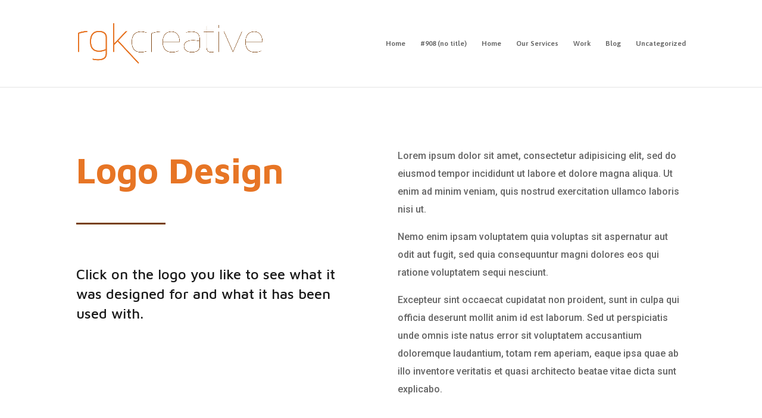

--- FILE ---
content_type: text/html; charset=UTF-8
request_url: http://rgkcreative.co.uk/908-2/
body_size: 8349
content:
<!DOCTYPE html>
<html lang="en-GB">
<head>
	<meta charset="UTF-8" />
<meta http-equiv="X-UA-Compatible" content="IE=edge">
	<link rel="pingback" href="http://rgkcreative.co.uk/xmlrpc.php" />

	<script type="text/javascript">
		document.documentElement.className = 'js';
	</script>

	<script>var et_site_url='http://rgkcreative.co.uk';var et_post_id='908';function et_core_page_resource_fallback(a,b){"undefined"===typeof b&&(b=a.sheet.cssRules&&0===a.sheet.cssRules.length);b&&(a.onerror=null,a.onload=null,a.href?a.href=et_site_url+"/?et_core_page_resource="+a.id+et_post_id:a.src&&(a.src=et_site_url+"/?et_core_page_resource="+a.id+et_post_id))}
</script><title>| RGK Creative</title>
<meta name='robots' content='max-image-preview:large' />
<link rel='dns-prefetch' href='//fonts.googleapis.com' />
<link rel='dns-prefetch' href='//s.w.org' />
<link rel="alternate" type="application/rss+xml" title="RGK Creative &raquo; Feed" href="http://rgkcreative.co.uk/feed/" />
<link rel="alternate" type="application/rss+xml" title="RGK Creative &raquo; Comments Feed" href="http://rgkcreative.co.uk/comments/feed/" />
		<script type="text/javascript">
			window._wpemojiSettings = {"baseUrl":"https:\/\/s.w.org\/images\/core\/emoji\/13.0.1\/72x72\/","ext":".png","svgUrl":"https:\/\/s.w.org\/images\/core\/emoji\/13.0.1\/svg\/","svgExt":".svg","source":{"concatemoji":"http:\/\/rgkcreative.co.uk\/wp-includes\/js\/wp-emoji-release.min.js?ver=5.7.14"}};
			!function(e,a,t){var n,r,o,i=a.createElement("canvas"),p=i.getContext&&i.getContext("2d");function s(e,t){var a=String.fromCharCode;p.clearRect(0,0,i.width,i.height),p.fillText(a.apply(this,e),0,0);e=i.toDataURL();return p.clearRect(0,0,i.width,i.height),p.fillText(a.apply(this,t),0,0),e===i.toDataURL()}function c(e){var t=a.createElement("script");t.src=e,t.defer=t.type="text/javascript",a.getElementsByTagName("head")[0].appendChild(t)}for(o=Array("flag","emoji"),t.supports={everything:!0,everythingExceptFlag:!0},r=0;r<o.length;r++)t.supports[o[r]]=function(e){if(!p||!p.fillText)return!1;switch(p.textBaseline="top",p.font="600 32px Arial",e){case"flag":return s([127987,65039,8205,9895,65039],[127987,65039,8203,9895,65039])?!1:!s([55356,56826,55356,56819],[55356,56826,8203,55356,56819])&&!s([55356,57332,56128,56423,56128,56418,56128,56421,56128,56430,56128,56423,56128,56447],[55356,57332,8203,56128,56423,8203,56128,56418,8203,56128,56421,8203,56128,56430,8203,56128,56423,8203,56128,56447]);case"emoji":return!s([55357,56424,8205,55356,57212],[55357,56424,8203,55356,57212])}return!1}(o[r]),t.supports.everything=t.supports.everything&&t.supports[o[r]],"flag"!==o[r]&&(t.supports.everythingExceptFlag=t.supports.everythingExceptFlag&&t.supports[o[r]]);t.supports.everythingExceptFlag=t.supports.everythingExceptFlag&&!t.supports.flag,t.DOMReady=!1,t.readyCallback=function(){t.DOMReady=!0},t.supports.everything||(n=function(){t.readyCallback()},a.addEventListener?(a.addEventListener("DOMContentLoaded",n,!1),e.addEventListener("load",n,!1)):(e.attachEvent("onload",n),a.attachEvent("onreadystatechange",function(){"complete"===a.readyState&&t.readyCallback()})),(n=t.source||{}).concatemoji?c(n.concatemoji):n.wpemoji&&n.twemoji&&(c(n.twemoji),c(n.wpemoji)))}(window,document,window._wpemojiSettings);
		</script>
		<meta content="Divi v.4.9.1" name="generator"/><style type="text/css">
img.wp-smiley,
img.emoji {
	display: inline !important;
	border: none !important;
	box-shadow: none !important;
	height: 1em !important;
	width: 1em !important;
	margin: 0 .07em !important;
	vertical-align: -0.1em !important;
	background: none !important;
	padding: 0 !important;
}
</style>
	<link rel='stylesheet' id='wp-block-library-css'  href='http://rgkcreative.co.uk/wp-includes/css/dist/block-library/style.min.css?ver=5.7.14' type='text/css' media='all' />
<link rel='stylesheet' id='contact-form-7-css'  href='http://rgkcreative.co.uk/wp-content/plugins/contact-form-7/includes/css/styles.css?ver=5.4' type='text/css' media='all' />
<link rel='stylesheet' id='rs-plugin-settings-css'  href='http://rgkcreative.co.uk/wp-content/plugins/revslider/public/assets/css/settings.css?ver=5.4.8.2' type='text/css' media='all' />
<style id='rs-plugin-settings-inline-css' type='text/css'>
#rs-demo-id {}
</style>
<link rel='stylesheet' id='divi-style-css'  href='http://rgkcreative.co.uk/wp-content/themes/Divi/style.css?ver=4.9.1' type='text/css' media='all' />
<link rel='stylesheet' id='et-builder-googlefonts-cached-css'  href='http://fonts.googleapis.com/css?family=Asap:regular,italic,500,500italic,600,600italic,700,700italic|Maven+Pro:regular,500,600,700,800,900|Roboto:100,100italic,300,300italic,regular,italic,500,500italic,700,700italic,900,900italic|Oswald:200,300,regular,500,600,700&#038;subset=latin,latin-ext&#038;display=swap' type='text/css' media='all' />
<link rel='stylesheet' id='dashicons-css'  href='http://rgkcreative.co.uk/wp-includes/css/dashicons.min.css?ver=5.7.14' type='text/css' media='all' />
<script type='text/javascript' src='http://rgkcreative.co.uk/wp-includes/js/jquery/jquery.min.js?ver=3.5.1' id='jquery-core-js'></script>
<script type='text/javascript' src='http://rgkcreative.co.uk/wp-includes/js/jquery/jquery-migrate.min.js?ver=3.3.2' id='jquery-migrate-js'></script>
<script type='text/javascript' src='http://rgkcreative.co.uk/wp-content/plugins/revslider/public/assets/js/jquery.themepunch.tools.min.js?ver=5.4.8.2' id='tp-tools-js'></script>
<script type='text/javascript' src='http://rgkcreative.co.uk/wp-content/plugins/revslider/public/assets/js/jquery.themepunch.revolution.min.js?ver=5.4.8.2' id='revmin-js'></script>
<link rel="https://api.w.org/" href="http://rgkcreative.co.uk/wp-json/" /><link rel="alternate" type="application/json" href="http://rgkcreative.co.uk/wp-json/wp/v2/pages/908" /><link rel="EditURI" type="application/rsd+xml" title="RSD" href="http://rgkcreative.co.uk/xmlrpc.php?rsd" />
<link rel="wlwmanifest" type="application/wlwmanifest+xml" href="http://rgkcreative.co.uk/wp-includes/wlwmanifest.xml" /> 
<meta name="generator" content="WordPress 5.7.14" />
<link rel="canonical" href="http://rgkcreative.co.uk/908-2/" />
<link rel='shortlink' href='http://rgkcreative.co.uk/?p=908' />
<link rel="alternate" type="application/json+oembed" href="http://rgkcreative.co.uk/wp-json/oembed/1.0/embed?url=http%3A%2F%2Frgkcreative.co.uk%2F908-2%2F" />
<link rel="alternate" type="text/xml+oembed" href="http://rgkcreative.co.uk/wp-json/oembed/1.0/embed?url=http%3A%2F%2Frgkcreative.co.uk%2F908-2%2F&#038;format=xml" />
<meta name="viewport" content="width=device-width, initial-scale=1.0, maximum-scale=1.0, user-scalable=0" /><link rel="preload" href="http://rgkcreative.co.uk/wp-content/themes/Divi/core/admin/fonts/modules.ttf" as="font" crossorigin="anonymous"><meta name="generator" content="Powered by Slider Revolution 5.4.8.2 - responsive, Mobile-Friendly Slider Plugin for WordPress with comfortable drag and drop interface." />
<link rel="icon" href="http://rgkcreative.co.uk/wp-content/uploads/2013/06/imac_play3.png" sizes="32x32" />
<link rel="icon" href="http://rgkcreative.co.uk/wp-content/uploads/2013/06/imac_play3.png" sizes="192x192" />
<link rel="apple-touch-icon" href="http://rgkcreative.co.uk/wp-content/uploads/2013/06/imac_play3.png" />
<meta name="msapplication-TileImage" content="http://rgkcreative.co.uk/wp-content/uploads/2013/06/imac_play3.png" />
<script type="text/javascript">function setREVStartSize(e){									
						try{ e.c=jQuery(e.c);var i=jQuery(window).width(),t=9999,r=0,n=0,l=0,f=0,s=0,h=0;
							if(e.responsiveLevels&&(jQuery.each(e.responsiveLevels,function(e,f){f>i&&(t=r=f,l=e),i>f&&f>r&&(r=f,n=e)}),t>r&&(l=n)),f=e.gridheight[l]||e.gridheight[0]||e.gridheight,s=e.gridwidth[l]||e.gridwidth[0]||e.gridwidth,h=i/s,h=h>1?1:h,f=Math.round(h*f),"fullscreen"==e.sliderLayout){var u=(e.c.width(),jQuery(window).height());if(void 0!=e.fullScreenOffsetContainer){var c=e.fullScreenOffsetContainer.split(",");if (c) jQuery.each(c,function(e,i){u=jQuery(i).length>0?u-jQuery(i).outerHeight(!0):u}),e.fullScreenOffset.split("%").length>1&&void 0!=e.fullScreenOffset&&e.fullScreenOffset.length>0?u-=jQuery(window).height()*parseInt(e.fullScreenOffset,0)/100:void 0!=e.fullScreenOffset&&e.fullScreenOffset.length>0&&(u-=parseInt(e.fullScreenOffset,0))}f=u}else void 0!=e.minHeight&&f<e.minHeight&&(f=e.minHeight);e.c.closest(".rev_slider_wrapper").css({height:f})					
						}catch(d){console.log("Failure at Presize of Slider:"+d)}						
					};</script>
<link rel="stylesheet" id="et-core-unified-908-cached-inline-styles" href="http://rgkcreative.co.uk/wp-content/et-cache/908/et-core-unified-908-17678990929687.min.css" onerror="et_core_page_resource_fallback(this, true)" onload="et_core_page_resource_fallback(this)" /><style id="kirki-inline-styles"></style></head>
<body class="page-template-default page page-id-908 et_pb_button_helper_class et_fixed_nav et_show_nav et_primary_nav_dropdown_animation_fade et_secondary_nav_dropdown_animation_fade et_header_style_left et_pb_footer_columns2 et_cover_background et_pb_gutter osx et_pb_gutters3 et_pb_pagebuilder_layout et_no_sidebar et_divi_theme et-db et_minified_js et_minified_css">
	<div id="page-container">

	
	
			<header id="main-header" data-height-onload="131">
			<div class="container clearfix et_menu_container">
							<div class="logo_container">
					<span class="logo_helper"></span>
					<a href="http://rgkcreative.co.uk/">
						<img src="http://rgkcreative.co.uk/wp-content/uploads/2013/06/BClogo.png" alt="RGK Creative" id="logo" data-height-percentage="46" />
					</a>
				</div>
							<div id="et-top-navigation" data-height="131" data-fixed-height="131">
											<nav id="top-menu-nav">
													<ul id="top-menu" class="nav">
																	<li ><a href="http://rgkcreative.co.uk/">Home</a></li>
								
								<li class="page_item page-item-908 current_page_item"><a href="http://rgkcreative.co.uk/908-2/" aria-current="page">#908 (no title)</a></li>
<li class="page_item page-item-812"><a href="http://rgkcreative.co.uk/home/">Home</a></li>
<li class="page_item page-item-940"><a href="http://rgkcreative.co.uk/our-services/">Our Services</a></li>
<li class="page_item page-item-894"><a href="http://rgkcreative.co.uk/work/">Work</a></li>
									<li class="cat-item cat-item-17"><a href="http://rgkcreative.co.uk/category/blog/">Blog</a>
</li>
	<li class="cat-item cat-item-1"><a href="http://rgkcreative.co.uk/category/uncategorized/">Uncategorized</a>
</li>
							</ul>
												</nav>
					
					
					
					
					<div id="et_mobile_nav_menu">
				<div class="mobile_nav closed">
					<span class="select_page">Select Page</span>
					<span class="mobile_menu_bar mobile_menu_bar_toggle"></span>
				</div>
			</div>				</div> <!-- #et-top-navigation -->
			</div> <!-- .container -->
			<div class="et_search_outer">
				<div class="container et_search_form_container">
					<form role="search" method="get" class="et-search-form" action="http://rgkcreative.co.uk/">
					<input type="search" class="et-search-field" placeholder="Search &hellip;" value="" name="s" title="Search for:" />					</form>
					<span class="et_close_search_field"></span>
				</div>
			</div>
		</header> <!-- #main-header -->
			<div id="et-main-area">
	
<div id="main-content">


			
				<article id="post-908" class="post-908 page type-page status-publish hentry">

				
					<div class="entry-content">
					<div id="et-boc" class="et-boc">
			
		<div class="et-l et-l--post">
			<div class="et_builder_inner_content et_pb_gutters3">
		<div class="et_pb_section et_pb_section_0 et_pb_with_background et_section_regular" >
				
				
				
				
					<div class="et_pb_row et_pb_row_0">
				<div class="et_pb_column et_pb_column_1_2 et_pb_column_0  et_pb_css_mix_blend_mode_passthrough">
				
				
				<div class="et_pb_module et_pb_text et_pb_text_0 et_animated  et_pb_text_align_left et_pb_bg_layout_light">
				
				
				<div class="et_pb_text_inner"><h1>Logo Design</h1></div>
			</div> <!-- .et_pb_text --><div class="et_pb_module et_pb_divider et_pb_divider_0 et_animated et_pb_divider_position_center et_pb_space"><div class="et_pb_divider_internal"></div></div><div class="et_pb_module et_pb_text et_pb_text_1 et_animated  et_pb_text_align_left et_pb_bg_layout_light">
				
				
				<div class="et_pb_text_inner"><p>Click on the logo you like to see what it was designed for and what it has been used with.</p></div>
			</div> <!-- .et_pb_text -->
			</div> <!-- .et_pb_column --><div class="et_pb_column et_pb_column_1_2 et_pb_column_1  et_pb_css_mix_blend_mode_passthrough et-last-child">
				
				
				<div class="et_pb_module et_pb_text et_pb_text_2 et_animated  et_pb_text_align_left et_pb_bg_layout_light">
				
				
				<div class="et_pb_text_inner"><p>Lorem ipsum dolor sit amet, consectetur adipisicing elit, sed do eiusmod tempor incididunt ut labore et dolore magna aliqua. Ut enim ad minim veniam, quis nostrud exercitation ullamco laboris nisi ut.</p>
<p>Nemo enim ipsam voluptatem quia voluptas sit aspernatur aut odit aut fugit, sed quia consequuntur magni dolores eos qui ratione voluptatem sequi nesciunt.</p>
<p>Excepteur sint occaecat cupidatat non proident, sunt in culpa qui officia deserunt mollit anim id est laborum. Sed ut perspiciatis unde omnis iste natus error sit voluptatem accusantium doloremque laudantium, totam rem aperiam, eaque ipsa quae ab illo inventore veritatis et quasi architecto beatae vitae dicta sunt explicabo.</p></div>
			</div> <!-- .et_pb_text -->
			</div> <!-- .et_pb_column -->
				
				
			</div> <!-- .et_pb_row --><div class="et_pb_row et_pb_row_1 et_pb_row_fullwidth et_pb_equal_columns et_pb_gutters1">
				<div class="et_pb_column et_pb_column_1_2 et_pb_column_2  et_pb_css_mix_blend_mode_passthrough">
				
				
				<div class="et_pb_with_border et_pb_module et_pb_image et_pb_image_0 et_animated et-waypoint et_pb_has_overlay">
				
				
				<a href="http://rgkcreative.co.uk/wp-content/uploads/2021/03/murraymartin-1-scaled.jpg" class="et_pb_lightbox_image" title=""><span class="et_pb_image_wrap has-box-shadow-overlay"><div class="box-shadow-overlay"></div><img loading="lazy" src="http://rgkcreative.co.uk/wp-content/uploads/2021/03/murraymartin-1-scaled.jpg" alt="" title="murraymartin" height="auto" width="auto" srcset="http://rgkcreative.co.uk/wp-content/uploads/2021/03/murraymartin-1-scaled.jpg 2560w, http://rgkcreative.co.uk/wp-content/uploads/2021/03/murraymartin-1-1280x854.jpg 1280w, http://rgkcreative.co.uk/wp-content/uploads/2021/03/murraymartin-1-980x653.jpg 980w, http://rgkcreative.co.uk/wp-content/uploads/2021/03/murraymartin-1-480x320.jpg 480w" sizes="(min-width: 0px) and (max-width: 480px) 480px, (min-width: 481px) and (max-width: 980px) 980px, (min-width: 981px) and (max-width: 1280px) 1280px, (min-width: 1281px) 2560px, 100vw" class="wp-image-976" /><span class="et_overlay et_pb_inline_icon" data-icon="&#x24;"></span></span></a>
			</div><div class="et_pb_with_border et_pb_module et_pb_image et_pb_image_1 et_animated et-waypoint et_pb_has_overlay">
				
				
				<a href="http://rgkcreative.co.uk/wp-content/uploads/2021/03/lookingood-scaled.jpg" class="et_pb_lightbox_image" title=""><span class="et_pb_image_wrap has-box-shadow-overlay"><div class="box-shadow-overlay"></div><img loading="lazy" src="http://rgkcreative.co.uk/wp-content/uploads/2021/03/lookingood-scaled.jpg" alt="" title="lookingood" height="auto" width="auto" srcset="http://rgkcreative.co.uk/wp-content/uploads/2021/03/lookingood-scaled.jpg 2560w, http://rgkcreative.co.uk/wp-content/uploads/2021/03/lookingood-1280x854.jpg 1280w, http://rgkcreative.co.uk/wp-content/uploads/2021/03/lookingood-980x653.jpg 980w, http://rgkcreative.co.uk/wp-content/uploads/2021/03/lookingood-480x320.jpg 480w" sizes="(min-width: 0px) and (max-width: 480px) 480px, (min-width: 481px) and (max-width: 980px) 980px, (min-width: 981px) and (max-width: 1280px) 1280px, (min-width: 1281px) 2560px, 100vw" class="wp-image-979" /><span class="et_overlay et_pb_inline_icon" data-icon="&#x24;"></span></span></a>
			</div>
			</div> <!-- .et_pb_column --><div class="et_pb_column et_pb_column_1_6 et_pb_column_3  et_pb_css_mix_blend_mode_passthrough">
				
				
				<div class="et_pb_with_border et_pb_module et_pb_image et_pb_image_2 et_animated et-waypoint et_pb_has_overlay">
				
				
				<a href="http://rgkcreative.co.uk/wp-content/uploads/2021/03/murraymartin.jpg" class="et_pb_lightbox_image" title=""><span class="et_pb_image_wrap has-box-shadow-overlay"><div class="box-shadow-overlay"></div><img loading="lazy" src="http://rgkcreative.co.uk/wp-content/uploads/2021/03/murraymartin.jpg" alt="" title="murraymartin" height="auto" width="auto" srcset="http://rgkcreative.co.uk/wp-content/uploads/2021/03/murraymartin.jpg 600w, http://rgkcreative.co.uk/wp-content/uploads/2021/03/murraymartin-480x640.jpg 480w" sizes="(min-width: 0px) and (max-width: 480px) 480px, (min-width: 481px) 600px, 100vw" class="wp-image-966" /><span class="et_overlay et_pb_inline_icon" data-icon="&#x24;"></span></span></a>
			</div><div class="et_pb_with_border et_pb_module et_pb_image et_pb_image_3 et_animated et-waypoint et_pb_has_overlay">
				
				
				<a href="http://rgkcreative.co.uk/wp-content/uploads/2021/03/sorella.jpg" class="et_pb_lightbox_image" title=""><span class="et_pb_image_wrap has-box-shadow-overlay"><div class="box-shadow-overlay"></div><img loading="lazy" src="http://rgkcreative.co.uk/wp-content/uploads/2021/03/sorella.jpg" alt="" title="sorella" height="auto" width="auto" srcset="http://rgkcreative.co.uk/wp-content/uploads/2021/03/sorella.jpg 600w, http://rgkcreative.co.uk/wp-content/uploads/2021/03/sorella-480x640.jpg 480w" sizes="(min-width: 0px) and (max-width: 480px) 480px, (min-width: 481px) 600px, 100vw" class="wp-image-967" /><span class="et_overlay et_pb_inline_icon" data-icon="&#x24;"></span></span></a>
			</div><div class="et_pb_with_border et_pb_module et_pb_image et_pb_image_4 et_animated et-waypoint et_pb_has_overlay">
				
				
				<a href="http://rgkcreative.co.uk/wp-content/uploads/2021/03/vanessa.jpg" class="et_pb_lightbox_image" title=""><span class="et_pb_image_wrap has-box-shadow-overlay"><div class="box-shadow-overlay"></div><img loading="lazy" src="http://rgkcreative.co.uk/wp-content/uploads/2021/03/vanessa.jpg" alt="" title="vanessa" height="auto" width="auto" srcset="http://rgkcreative.co.uk/wp-content/uploads/2021/03/vanessa.jpg 600w, http://rgkcreative.co.uk/wp-content/uploads/2021/03/vanessa-480x640.jpg 480w" sizes="(min-width: 0px) and (max-width: 480px) 480px, (min-width: 481px) 600px, 100vw" class="wp-image-969" /><span class="et_overlay et_pb_inline_icon" data-icon="&#x24;"></span></span></a>
			</div>
			</div> <!-- .et_pb_column --><div class="et_pb_column et_pb_column_1_6 et_pb_column_4  et_pb_css_mix_blend_mode_passthrough">
				
				
				<div class="et_pb_with_border et_pb_module et_pb_image et_pb_image_5 et_animated et-waypoint et_pb_has_overlay">
				
				
				<a href="http://rgkcreative.co.uk/wp-content/uploads/2021/03/lookinggood.jpg" class="et_pb_lightbox_image" title=""><span class="et_pb_image_wrap has-box-shadow-overlay"><div class="box-shadow-overlay"></div><img loading="lazy" src="http://rgkcreative.co.uk/wp-content/uploads/2021/03/lookinggood.jpg" alt="" title="lookinggood" height="auto" width="auto" srcset="http://rgkcreative.co.uk/wp-content/uploads/2021/03/lookinggood.jpg 600w, http://rgkcreative.co.uk/wp-content/uploads/2021/03/lookinggood-480x640.jpg 480w" sizes="(min-width: 0px) and (max-width: 480px) 480px, (min-width: 481px) 600px, 100vw" class="wp-image-964" /><span class="et_overlay et_pb_inline_icon" data-icon="&#x24;"></span></span></a>
			</div><div class="et_pb_with_border et_pb_module et_pb_image et_pb_image_6 et_animated et-waypoint et_pb_has_overlay">
				
				
				<a href="http://rgkcreative.co.uk/wp-content/uploads/2021/03/nailed-it.jpg" class="et_pb_lightbox_image" title=""><span class="et_pb_image_wrap has-box-shadow-overlay"><div class="box-shadow-overlay"></div><img loading="lazy" src="http://rgkcreative.co.uk/wp-content/uploads/2021/03/nailed-it.jpg" alt="" title="nailed it" height="auto" width="auto" srcset="http://rgkcreative.co.uk/wp-content/uploads/2021/03/nailed-it.jpg 600w, http://rgkcreative.co.uk/wp-content/uploads/2021/03/nailed-it-480x640.jpg 480w" sizes="(min-width: 0px) and (max-width: 480px) 480px, (min-width: 481px) 600px, 100vw" class="wp-image-971" /><span class="et_overlay et_pb_inline_icon" data-icon="&#x24;"></span></span></a>
			</div><div class="et_pb_with_border et_pb_module et_pb_image et_pb_image_7 et_animated et-waypoint et_pb_has_overlay">
				
				
				<a href="http://rgkcreative.co.uk/wp-content/uploads/2021/03/nailed-it.jpg" class="et_pb_lightbox_image" title=""><span class="et_pb_image_wrap has-box-shadow-overlay"><div class="box-shadow-overlay"></div><img loading="lazy" src="http://rgkcreative.co.uk/wp-content/uploads/2021/03/nailed-it.jpg" alt="" title="nailed it" height="auto" width="auto" srcset="http://rgkcreative.co.uk/wp-content/uploads/2021/03/nailed-it.jpg 600w, http://rgkcreative.co.uk/wp-content/uploads/2021/03/nailed-it-480x640.jpg 480w" sizes="(min-width: 0px) and (max-width: 480px) 480px, (min-width: 481px) 600px, 100vw" class="wp-image-971" /><span class="et_overlay et_pb_inline_icon" data-icon="&#x24;"></span></span></a>
			</div>
			</div> <!-- .et_pb_column --><div class="et_pb_column et_pb_column_1_6 et_pb_column_5  et_pb_css_mix_blend_mode_passthrough et-last-child">
				
				
				<div class="et_pb_with_border et_pb_module et_pb_image et_pb_image_8 et_animated et-waypoint et_pb_has_overlay">
				
				
				<a href="http://rgkcreative.co.uk/wp-content/uploads/2021/03/westcoast.jpg" class="et_pb_lightbox_image" title=""><span class="et_pb_image_wrap has-box-shadow-overlay"><div class="box-shadow-overlay"></div><img loading="lazy" src="http://rgkcreative.co.uk/wp-content/uploads/2021/03/westcoast.jpg" alt="" title="westcoast" height="auto" width="auto" srcset="http://rgkcreative.co.uk/wp-content/uploads/2021/03/westcoast.jpg 600w, http://rgkcreative.co.uk/wp-content/uploads/2021/03/westcoast-480x640.jpg 480w" sizes="(min-width: 0px) and (max-width: 480px) 480px, (min-width: 481px) 600px, 100vw" class="wp-image-968" /><span class="et_overlay et_pb_inline_icon" data-icon="&#x24;"></span></span></a>
			</div><div class="et_pb_with_border et_pb_module et_pb_image et_pb_image_9 et_animated et-waypoint et_pb_has_overlay">
				
				
				<a href="http://rgkcreative.co.uk/wp-content/uploads/2021/03/beccabakeslogo.jpg" class="et_pb_lightbox_image" title=""><span class="et_pb_image_wrap has-box-shadow-overlay"><div class="box-shadow-overlay"></div><img loading="lazy" src="http://rgkcreative.co.uk/wp-content/uploads/2021/03/beccabakeslogo.jpg" alt="" title="beccabakeslogo" height="auto" width="auto" srcset="http://rgkcreative.co.uk/wp-content/uploads/2021/03/beccabakeslogo.jpg 600w, http://rgkcreative.co.uk/wp-content/uploads/2021/03/beccabakeslogo-480x640.jpg 480w" sizes="(min-width: 0px) and (max-width: 480px) 480px, (min-width: 481px) 600px, 100vw" class="wp-image-965" /><span class="et_overlay et_pb_inline_icon" data-icon="&#x24;"></span></span></a>
			</div><div class="et_pb_with_border et_pb_module et_pb_image et_pb_image_10 et_animated et-waypoint et_pb_has_overlay">
				
				
				<a href="http://rgkcreative.co.uk/wp-content/uploads/2021/03/gymcentury.jpg" class="et_pb_lightbox_image" title=""><span class="et_pb_image_wrap has-box-shadow-overlay"><div class="box-shadow-overlay"></div><img loading="lazy" src="http://rgkcreative.co.uk/wp-content/uploads/2021/03/gymcentury.jpg" alt="" title="gymcentury" height="auto" width="auto" srcset="http://rgkcreative.co.uk/wp-content/uploads/2021/03/gymcentury.jpg 600w, http://rgkcreative.co.uk/wp-content/uploads/2021/03/gymcentury-480x640.jpg 480w" sizes="(min-width: 0px) and (max-width: 480px) 480px, (min-width: 481px) 600px, 100vw" class="wp-image-970" /><span class="et_overlay et_pb_inline_icon" data-icon="&#x24;"></span></span></a>
			</div>
			</div> <!-- .et_pb_column -->
				
				
			</div> <!-- .et_pb_row --><div class="et_pb_row et_pb_row_2 et_pb_row_fullwidth et_pb_equal_columns et_pb_gutters1">
				<div class="et_pb_column et_pb_column_1_4 et_pb_column_6  et_pb_css_mix_blend_mode_passthrough et_pb_column_empty">
				
				
				
			</div> <!-- .et_pb_column --><div class="et_pb_column et_pb_column_1_4 et_pb_column_7  et_pb_css_mix_blend_mode_passthrough et_pb_column_empty">
				
				
				
			</div> <!-- .et_pb_column --><div class="et_pb_column et_pb_column_1_4 et_pb_column_8  et_pb_css_mix_blend_mode_passthrough et_pb_column_empty">
				
				
				
			</div> <!-- .et_pb_column --><div class="et_pb_column et_pb_column_1_4 et_pb_column_9  et_pb_css_mix_blend_mode_passthrough et-last-child et_pb_column_empty">
				
				
				
			</div> <!-- .et_pb_column -->
				
				
			</div> <!-- .et_pb_row --><div class="et_pb_row et_pb_row_3">
				<div class="et_pb_column et_pb_column_4_4 et_pb_column_10  et_pb_css_mix_blend_mode_passthrough et-last-child">
				
				
				<div class="et_pb_button_module_wrapper et_pb_button_0_wrapper et_pb_button_alignment_center et_pb_module ">
				<a class="et_pb_button et_pb_custom_button_icon et_pb_button_0 et_hover_enabled et_pb_bg_layout_light" href="#" data-icon="&#x24;">View More</a>
			</div>
			</div> <!-- .et_pb_column -->
				
				
			</div> <!-- .et_pb_row -->
				
				
			</div> <!-- .et_pb_section --><div class="et_pb_section et_pb_section_1 et_section_regular" >
				
				
				
				
					<div class="et_pb_row et_pb_row_4">
				<div class="et_pb_column et_pb_column_4_4 et_pb_column_11  et_pb_css_mix_blend_mode_passthrough et-last-child">
				
				
				<div class="et_pb_module et_pb_text et_pb_text_3 et_animated  et_pb_text_align_left et_pb_bg_layout_light">
				
				
				<div class="et_pb_text_inner"><h1>Our Guides</h1></div>
			</div> <!-- .et_pb_text --><div class="et_pb_module et_pb_divider et_pb_divider_1 et_animated et_pb_divider_position_center et_pb_space"><div class="et_pb_divider_internal"></div></div><div class="et_pb_module et_pb_text et_pb_text_4 et_animated  et_pb_text_align_center et_pb_bg_layout_light">
				
				
				<div class="et_pb_text_inner">Excepteur sint occaecat cupidatat non proident, sunt in culpa qui officia deserunt mollit laborum.</div>
			</div> <!-- .et_pb_text -->
			</div> <!-- .et_pb_column -->
				
				
			</div> <!-- .et_pb_row --><div class="et_pb_row et_pb_row_5">
				<div class="et_pb_column et_pb_column_1_3 et_pb_column_12  et_pb_css_mix_blend_mode_passthrough">
				
				
				<div class="et_pb_module et_pb_blurb et_pb_blurb_0 et_animated  et_pb_text_align_center  et_pb_blurb_position_top et_pb_bg_layout_light">
				
				
				<div class="et_pb_blurb_content">
					<div class="et_pb_main_blurb_image"><span class="et_pb_image_wrap"><img loading="lazy" width="600" height="800" src="http://rgkcreative.co.uk/wp-content/uploads/2021/02/travel-portrait-03.jpg" alt="" srcset="http://rgkcreative.co.uk/wp-content/uploads/2021/02/travel-portrait-03.jpg 600w, http://rgkcreative.co.uk/wp-content/uploads/2021/02/travel-portrait-03-480x640.jpg 480w" sizes="(min-width: 0px) and (max-width: 480px) 480px, (min-width: 481px) 600px, 100vw" class="et-waypoint et_pb_animation_top wp-image-933" /></span></div>
					<div class="et_pb_blurb_container">
						<h4 class="et_pb_module_header"><span>Gabe Scott</span></h4>
						<div class="et_pb_blurb_description">Hiking Guide</div>
					</div>
				</div> <!-- .et_pb_blurb_content -->
			</div> <!-- .et_pb_blurb -->
			</div> <!-- .et_pb_column --><div class="et_pb_column et_pb_column_1_3 et_pb_column_13  et_pb_css_mix_blend_mode_passthrough">
				
				
				<div class="et_pb_module et_pb_blurb et_pb_blurb_1 et_animated  et_pb_text_align_center  et_pb_blurb_position_top et_pb_bg_layout_light">
				
				
				<div class="et_pb_blurb_content">
					<div class="et_pb_main_blurb_image"><span class="et_pb_image_wrap"><img loading="lazy" width="600" height="800" src="http://rgkcreative.co.uk/wp-content/uploads/2021/02/travel-portrait-04.jpg" alt="" srcset="http://rgkcreative.co.uk/wp-content/uploads/2021/02/travel-portrait-04.jpg 600w, http://rgkcreative.co.uk/wp-content/uploads/2021/02/travel-portrait-04-480x640.jpg 480w" sizes="(min-width: 0px) and (max-width: 480px) 480px, (min-width: 481px) 600px, 100vw" class="et-waypoint et_pb_animation_top wp-image-934" /></span></div>
					<div class="et_pb_blurb_container">
						<h4 class="et_pb_module_header"><span>Denis Nona</span></h4>
						<div class="et_pb_blurb_description">Outdoor Survival</div>
					</div>
				</div> <!-- .et_pb_blurb_content -->
			</div> <!-- .et_pb_blurb -->
			</div> <!-- .et_pb_column --><div class="et_pb_column et_pb_column_1_3 et_pb_column_14  et_pb_css_mix_blend_mode_passthrough et-last-child">
				
				
				<div class="et_pb_module et_pb_blurb et_pb_blurb_2 et_animated  et_pb_text_align_center  et_pb_blurb_position_top et_pb_bg_layout_light">
				
				
				<div class="et_pb_blurb_content">
					<div class="et_pb_main_blurb_image"><span class="et_pb_image_wrap"><img loading="lazy" width="600" height="800" src="http://rgkcreative.co.uk/wp-content/uploads/2021/02/travel-portrait-01.jpg" alt="" srcset="http://rgkcreative.co.uk/wp-content/uploads/2021/02/travel-portrait-01.jpg 600w, http://rgkcreative.co.uk/wp-content/uploads/2021/02/travel-portrait-01-480x640.jpg 480w" sizes="(min-width: 0px) and (max-width: 480px) 480px, (min-width: 481px) 600px, 100vw" class="et-waypoint et_pb_animation_top wp-image-935" /></span></div>
					<div class="et_pb_blurb_container">
						<h4 class="et_pb_module_header"><span>Brian Adon</span></h4>
						<div class="et_pb_blurb_description">Mountaineer</div>
					</div>
				</div> <!-- .et_pb_blurb_content -->
			</div> <!-- .et_pb_blurb -->
			</div> <!-- .et_pb_column -->
				
				
			</div> <!-- .et_pb_row -->
				
				
			</div> <!-- .et_pb_section -->		</div><!-- .et_builder_inner_content -->
	</div><!-- .et-l -->
	
			
		</div><!-- #et-boc -->
							</div> <!-- .entry-content -->

				
				</article> <!-- .et_pb_post -->

			

</div> <!-- #main-content -->


			<footer id="main-footer">
				
<div class="container">
    <div id="footer-widgets" class="clearfix">
		<div class="footer-widget"><div id="text-3" class="fwidget et_pb_widget widget_text">			<div class="textwidget"><img class="logo" alt="Logo" src="http://partner.mediumra.re/img/logo-small.png">
<div class="inline-block">
<span class="block">(03) 9823 5527</span>
<a href="#" class="link-underline">hello@partnerfinancial.net</a>
</div></div>
		</div> <!-- end .fwidget --></div> <!-- end .footer-widget --><div class="footer-widget"></div> <!-- end .footer-widget -->    </div> <!-- #footer-widgets -->
</div>    <!-- .container -->

		
				<div id="footer-bottom">
					<div class="container clearfix">
				<div id="footer-info">RGKCreative 2020</div>					</div>	<!-- .container -->
				</div>
			</footer> <!-- #main-footer -->
		</div> <!-- #et-main-area -->


	</div> <!-- #page-container -->

		<script type="text/javascript">
				var et_animation_data = [{"class":"et_pb_text_0","style":"slideTop","repeat":"once","duration":"1000ms","delay":"0ms","intensity":"10%","starting_opacity":"0%","speed_curve":"ease-in-out"},{"class":"et_pb_divider_0","style":"slideTop","repeat":"once","duration":"1000ms","delay":"100ms","intensity":"10%","starting_opacity":"0%","speed_curve":"ease-in-out"},{"class":"et_pb_text_1","style":"slideTop","repeat":"once","duration":"1000ms","delay":"200ms","intensity":"10%","starting_opacity":"0%","speed_curve":"ease-in-out"},{"class":"et_pb_text_2","style":"slideTop","repeat":"once","duration":"1000ms","delay":"0ms","intensity":"4%","starting_opacity":"0%","speed_curve":"ease-in-out"},{"class":"et_pb_image_0","style":"zoom","repeat":"once","duration":"1000ms","delay":"100ms","intensity":"10%","starting_opacity":"0%","speed_curve":"ease-in-out"},{"class":"et_pb_image_1","style":"zoom","repeat":"once","duration":"1000ms","delay":"100ms","intensity":"10%","starting_opacity":"0%","speed_curve":"ease-in-out"},{"class":"et_pb_image_2","style":"zoom","repeat":"once","duration":"1000ms","delay":"100ms","intensity":"10%","starting_opacity":"0%","speed_curve":"ease-in-out"},{"class":"et_pb_image_3","style":"zoom","repeat":"once","duration":"1000ms","delay":"100ms","intensity":"10%","starting_opacity":"0%","speed_curve":"ease-in-out"},{"class":"et_pb_image_4","style":"zoom","repeat":"once","duration":"1000ms","delay":"100ms","intensity":"10%","starting_opacity":"0%","speed_curve":"ease-in-out"},{"class":"et_pb_image_5","style":"zoom","repeat":"once","duration":"1000ms","delay":"100ms","intensity":"10%","starting_opacity":"0%","speed_curve":"ease-in-out"},{"class":"et_pb_image_6","style":"zoom","repeat":"once","duration":"1000ms","delay":"100ms","intensity":"10%","starting_opacity":"0%","speed_curve":"ease-in-out"},{"class":"et_pb_image_7","style":"zoom","repeat":"once","duration":"1000ms","delay":"100ms","intensity":"10%","starting_opacity":"0%","speed_curve":"ease-in-out"},{"class":"et_pb_image_8","style":"zoom","repeat":"once","duration":"1000ms","delay":"100ms","intensity":"10%","starting_opacity":"0%","speed_curve":"ease-in-out"},{"class":"et_pb_image_9","style":"zoom","repeat":"once","duration":"1000ms","delay":"100ms","intensity":"10%","starting_opacity":"0%","speed_curve":"ease-in-out"},{"class":"et_pb_image_10","style":"zoom","repeat":"once","duration":"1000ms","delay":"100ms","intensity":"10%","starting_opacity":"0%","speed_curve":"ease-in-out"},{"class":"et_pb_text_3","style":"slideTop","repeat":"once","duration":"1000ms","delay":"0ms","intensity":"10%","starting_opacity":"0%","speed_curve":"ease-in-out"},{"class":"et_pb_divider_1","style":"slideTop","repeat":"once","duration":"1000ms","delay":"100ms","intensity":"10%","starting_opacity":"0%","speed_curve":"ease-in-out"},{"class":"et_pb_text_4","style":"slideTop","repeat":"once","duration":"1000ms","delay":"200ms","intensity":"10%","starting_opacity":"0%","speed_curve":"ease-in-out"},{"class":"et_pb_blurb_0","style":"zoom","repeat":"once","duration":"1000ms","delay":"0ms","intensity":"10%","starting_opacity":"0%","speed_curve":"ease-in-out"},{"class":"et_pb_blurb_1","style":"zoom","repeat":"once","duration":"1000ms","delay":"100ms","intensity":"10%","starting_opacity":"0%","speed_curve":"ease-in-out"},{"class":"et_pb_blurb_2","style":"zoom","repeat":"once","duration":"1000ms","delay":"200ms","intensity":"10%","starting_opacity":"0%","speed_curve":"ease-in-out"}];
				</script>
	<script type='text/javascript' src='http://rgkcreative.co.uk/wp-includes/js/dist/vendor/wp-polyfill.min.js?ver=7.4.4' id='wp-polyfill-js'></script>
<script type='text/javascript' id='wp-polyfill-js-after'>
( 'fetch' in window ) || document.write( '<script src="http://rgkcreative.co.uk/wp-includes/js/dist/vendor/wp-polyfill-fetch.min.js?ver=3.0.0"></scr' + 'ipt>' );( document.contains ) || document.write( '<script src="http://rgkcreative.co.uk/wp-includes/js/dist/vendor/wp-polyfill-node-contains.min.js?ver=3.42.0"></scr' + 'ipt>' );( window.DOMRect ) || document.write( '<script src="http://rgkcreative.co.uk/wp-includes/js/dist/vendor/wp-polyfill-dom-rect.min.js?ver=3.42.0"></scr' + 'ipt>' );( window.URL && window.URL.prototype && window.URLSearchParams ) || document.write( '<script src="http://rgkcreative.co.uk/wp-includes/js/dist/vendor/wp-polyfill-url.min.js?ver=3.6.4"></scr' + 'ipt>' );( window.FormData && window.FormData.prototype.keys ) || document.write( '<script src="http://rgkcreative.co.uk/wp-includes/js/dist/vendor/wp-polyfill-formdata.min.js?ver=3.0.12"></scr' + 'ipt>' );( Element.prototype.matches && Element.prototype.closest ) || document.write( '<script src="http://rgkcreative.co.uk/wp-includes/js/dist/vendor/wp-polyfill-element-closest.min.js?ver=2.0.2"></scr' + 'ipt>' );( 'objectFit' in document.documentElement.style ) || document.write( '<script src="http://rgkcreative.co.uk/wp-includes/js/dist/vendor/wp-polyfill-object-fit.min.js?ver=2.3.4"></scr' + 'ipt>' );
</script>
<script type='text/javascript' src='http://rgkcreative.co.uk/wp-includes/js/dist/hooks.min.js?ver=d0188aa6c336f8bb426fe5318b7f5b72' id='wp-hooks-js'></script>
<script type='text/javascript' src='http://rgkcreative.co.uk/wp-includes/js/dist/i18n.min.js?ver=6ae7d829c963a7d8856558f3f9b32b43' id='wp-i18n-js'></script>
<script type='text/javascript' id='wp-i18n-js-after'>
wp.i18n.setLocaleData( { 'text direction\u0004ltr': [ 'ltr' ] } );
</script>
<script type='text/javascript' src='http://rgkcreative.co.uk/wp-includes/js/dist/vendor/lodash.min.js?ver=4.17.21' id='lodash-js'></script>
<script type='text/javascript' id='lodash-js-after'>
window.lodash = _.noConflict();
</script>
<script type='text/javascript' src='http://rgkcreative.co.uk/wp-includes/js/dist/url.min.js?ver=7c99a9585caad6f2f16c19ecd17a86cd' id='wp-url-js'></script>
<script type='text/javascript' id='wp-api-fetch-js-translations'>
( function( domain, translations ) {
	var localeData = translations.locale_data[ domain ] || translations.locale_data.messages;
	localeData[""].domain = domain;
	wp.i18n.setLocaleData( localeData, domain );
} )( "default", {"translation-revision-date":"2025-10-08 12:56:07+0000","generator":"GlotPress\/4.0.1","domain":"messages","locale_data":{"messages":{"":{"domain":"messages","plural-forms":"nplurals=2; plural=n != 1;","lang":"en_GB"},"You are probably offline.":["You are probably offline."],"Media upload failed. If this is a photo or a large image, please scale it down and try again.":["Media upload failed. If this is a photo or a large image, please scale it down and try again."],"An unknown error occurred.":["An unknown error occurred."],"The response is not a valid JSON response.":["The response is not a valid JSON response."]}},"comment":{"reference":"wp-includes\/js\/dist\/api-fetch.js"}} );
</script>
<script type='text/javascript' src='http://rgkcreative.co.uk/wp-includes/js/dist/api-fetch.min.js?ver=25cbf3644d200bdc5cab50e7966b5b03' id='wp-api-fetch-js'></script>
<script type='text/javascript' id='wp-api-fetch-js-after'>
wp.apiFetch.use( wp.apiFetch.createRootURLMiddleware( "http://rgkcreative.co.uk/wp-json/" ) );
wp.apiFetch.nonceMiddleware = wp.apiFetch.createNonceMiddleware( "9410e5d32e" );
wp.apiFetch.use( wp.apiFetch.nonceMiddleware );
wp.apiFetch.use( wp.apiFetch.mediaUploadMiddleware );
wp.apiFetch.nonceEndpoint = "http://rgkcreative.co.uk/wp-admin/admin-ajax.php?action=rest-nonce";
</script>
<script type='text/javascript' id='contact-form-7-js-extra'>
/* <![CDATA[ */
var wpcf7 = [];
/* ]]> */
</script>
<script type='text/javascript' src='http://rgkcreative.co.uk/wp-content/plugins/contact-form-7/includes/js/index.js?ver=5.4' id='contact-form-7-js'></script>
<script type='text/javascript' id='divi-custom-script-js-extra'>
/* <![CDATA[ */
var DIVI = {"item_count":"%d Item","items_count":"%d Items"};
var et_shortcodes_strings = {"previous":"Previous","next":"Next"};
var et_pb_custom = {"ajaxurl":"http:\/\/rgkcreative.co.uk\/wp-admin\/admin-ajax.php","images_uri":"http:\/\/rgkcreative.co.uk\/wp-content\/themes\/Divi\/images","builder_images_uri":"http:\/\/rgkcreative.co.uk\/wp-content\/themes\/Divi\/includes\/builder\/images","et_frontend_nonce":"06c97521d3","subscription_failed":"Please, check the fields below to make sure you entered the correct information.","et_ab_log_nonce":"1bec535ca2","fill_message":"Please, fill in the following fields:","contact_error_message":"Please, fix the following errors:","invalid":"Invalid email","captcha":"Captcha","prev":"Prev","previous":"Previous","next":"Next","wrong_captcha":"You entered the wrong number in captcha.","wrong_checkbox":"Checkbox","ignore_waypoints":"no","is_divi_theme_used":"1","widget_search_selector":".widget_search","ab_tests":[],"is_ab_testing_active":"","page_id":"908","unique_test_id":"","ab_bounce_rate":"5","is_cache_plugin_active":"no","is_shortcode_tracking":"","tinymce_uri":""}; var et_builder_utils_params = {"condition":{"diviTheme":true,"extraTheme":false},"scrollLocations":["app","top"],"builderScrollLocations":{"desktop":"app","tablet":"app","phone":"app"},"onloadScrollLocation":"app","builderType":"fe"}; var et_frontend_scripts = {"builderCssContainerPrefix":"#et-boc","builderCssLayoutPrefix":"#et-boc .et-l"};
var et_pb_box_shadow_elements = [];
var et_pb_motion_elements = {"desktop":[],"tablet":[],"phone":[]};
var et_pb_sticky_elements = [];
/* ]]> */
</script>
<script type='text/javascript' src='http://rgkcreative.co.uk/wp-content/themes/Divi/js/custom.unified.js?ver=4.9.1' id='divi-custom-script-js'></script>
<script type='text/javascript' src='http://rgkcreative.co.uk/wp-content/themes/Divi/core/admin/js/common.js?ver=4.9.1' id='et-core-common-js'></script>
<script type='text/javascript' src='http://rgkcreative.co.uk/wp-includes/js/wp-embed.min.js?ver=5.7.14' id='wp-embed-js'></script>
</body>
</html>


--- FILE ---
content_type: text/css
request_url: http://rgkcreative.co.uk/wp-content/et-cache/908/et-core-unified-908-17678990929687.min.css
body_size: 1984
content:
#top-menu li a{font-size:12px}body.et_vertical_nav .container.et_search_form_container .et-search-form input{font-size:12px!important}#footer-widgets .footer-widget a,#footer-widgets .footer-widget li a,#footer-widgets .footer-widget li a:hover{color:#ffffff}.footer-widget{color:#ffffff}#footer-info,#footer-info a{font-weight:bold;font-style:normal;text-transform:none;text-decoration:none}.et_slide_in_menu_container,.et_slide_in_menu_container .et-search-field{letter-spacing:px}.et_slide_in_menu_container .et-search-field::-moz-placeholder{letter-spacing:px}.et_slide_in_menu_container .et-search-field::-webkit-input-placeholder{letter-spacing:px}.et_slide_in_menu_container .et-search-field:-ms-input-placeholder{letter-spacing:px}@media only screen and (min-width:981px){.et_header_style_left #et-top-navigation,.et_header_style_split #et-top-navigation{padding:66px 0 0 0}.et_header_style_left #et-top-navigation nav>ul>li>a,.et_header_style_split #et-top-navigation nav>ul>li>a{padding-bottom:66px}.et_header_style_split .centered-inline-logo-wrap{width:131px;margin:-131px 0}.et_header_style_split .centered-inline-logo-wrap #logo{max-height:131px}.et_pb_svg_logo.et_header_style_split .centered-inline-logo-wrap #logo{height:131px}.et_header_style_centered #top-menu>li>a{padding-bottom:24px}.et_header_style_slide #et-top-navigation,.et_header_style_fullscreen #et-top-navigation{padding:57px 0 57px 0!important}.et_header_style_centered #main-header .logo_container{height:131px}#logo{max-height:46%}.et_pb_svg_logo #logo{height:46%}.et_header_style_centered.et_hide_primary_logo #main-header:not(.et-fixed-header) .logo_container,.et_header_style_centered.et_hide_fixed_logo #main-header.et-fixed-header .logo_container{height:23.58px}.et_header_style_left .et-fixed-header #et-top-navigation,.et_header_style_split .et-fixed-header #et-top-navigation{padding:66px 0 0 0}.et_header_style_left .et-fixed-header #et-top-navigation nav>ul>li>a,.et_header_style_split .et-fixed-header #et-top-navigation nav>ul>li>a{padding-bottom:66px}.et_header_style_centered header#main-header.et-fixed-header .logo_container{height:131px}.et_header_style_split #main-header.et-fixed-header .centered-inline-logo-wrap{width:131px;margin:-131px 0}.et_header_style_split .et-fixed-header .centered-inline-logo-wrap #logo{max-height:131px}.et_pb_svg_logo.et_header_style_split .et-fixed-header .centered-inline-logo-wrap #logo{height:131px}.et_header_style_slide .et-fixed-header #et-top-navigation,.et_header_style_fullscreen .et-fixed-header #et-top-navigation{padding:57px 0 57px 0!important}}@media only screen and (min-width:1350px){.et_pb_row{padding:27px 0}.et_pb_section{padding:54px 0}.single.et_pb_pagebuilder_layout.et_full_width_page .et_post_meta_wrapper{padding-top:81px}.et_pb_fullwidth_section{padding:0}}	h1,h2,h3,h4,h5,h6{font-family:'Asap',Helvetica,Arial,Lucida,sans-serif}body,input,textarea,select{font-family:'Asap',Helvetica,Arial,Lucida,sans-serif}#main-header,#et-top-navigation{font-family:'Asap',Helvetica,Arial,Lucida,sans-serif}.et_pb_section_0.et_pb_section{padding-top:75px;padding-bottom:0px;background-color:RGBA(0,0,0,0)!important}.et_pb_text_0.et_pb_text{color:#1a1a1a!important}.et_pb_text_1.et_pb_text{color:#1a1a1a!important}.et_pb_text_3.et_pb_text{color:#1a1a1a!important}.et_pb_text_4.et_pb_text{color:#1a1a1a!important}.et_pb_text_0 h1{font-family:'Maven Pro',Helvetica,Arial,Lucida,sans-serif;font-weight:700;font-size:60px;color:#E77525!important;line-height:1.3em;text-align:left}.et_pb_divider_0{height:false;max-width:150px}.et_pb_divider_0:before{border-top-color:#78400D;border-top-width:3px}.et_pb_text_1 p{line-height:1.4em}.et_pb_text_4 p{line-height:1.4em}.et_pb_text_1{font-family:'Maven Pro',Helvetica,Arial,Lucida,sans-serif;font-size:24px;line-height:1.4em;padding-top:30px!important}.et_pb_text_2 p{line-height:1.9em}.et_pb_text_2{font-family:'Roboto',Helvetica,Arial,Lucida,sans-serif;font-size:16px;line-height:1.9em;padding-bottom:60px!important}.et_pb_row_1.et_pb_row{padding-top:0px!important;padding-top:0px}.et_pb_row_2.et_pb_row{padding-top:0px!important;padding-top:0px}.et_pb_image_0 .et_pb_image_wrap{border-top-color:#E77525;box-shadow:0px 2px 22px -8px rgba(0,0,0,0.3)}.et_pb_image_1 .et_pb_image_wrap{border-top-color:#E77525;box-shadow:0px 2px 22px -8px rgba(0,0,0,0.3)}.et_pb_image_2 .et_pb_image_wrap{border-top-color:#E77525;box-shadow:0px 2px 22px -8px rgba(0,0,0,0.3)}.et_pb_image_3 .et_pb_image_wrap{border-top-color:#E77525;box-shadow:0px 2px 22px -8px rgba(0,0,0,0.3)}.et_pb_image_4 .et_pb_image_wrap{border-top-color:#E77525;box-shadow:0px 2px 22px -8px rgba(0,0,0,0.3)}.et_pb_image_5 .et_pb_image_wrap{border-top-color:#E77525;box-shadow:0px 2px 22px -8px rgba(0,0,0,0.3)}.et_pb_image_6 .et_pb_image_wrap{border-top-color:#E77525;box-shadow:0px 2px 22px -8px rgba(0,0,0,0.3)}.et_pb_image_7 .et_pb_image_wrap{border-top-color:#E77525;box-shadow:0px 2px 22px -8px rgba(0,0,0,0.3)}.et_pb_image_8 .et_pb_image_wrap{border-top-color:#E77525;box-shadow:0px 2px 22px -8px rgba(0,0,0,0.3)}.et_pb_image_9 .et_pb_image_wrap{border-top-color:#E77525;box-shadow:0px 2px 22px -8px rgba(0,0,0,0.3)}.et_pb_image_10 .et_pb_image_wrap{border-top-color:#E77525;box-shadow:0px 2px 22px -8px rgba(0,0,0,0.3)}.et_pb_image_0{width:100%;max-width:100%!important;text-align:left;margin-left:0}.et_pb_image_1{width:100%;max-width:100%!important;text-align:left;margin-left:0}.et_pb_image_2{width:100%;max-width:100%!important;text-align:left;margin-left:0}.et_pb_image_3{width:100%;max-width:100%!important;text-align:left;margin-left:0}.et_pb_image_4{width:100%;max-width:100%!important;text-align:left;margin-left:0}.et_pb_image_5{width:100%;max-width:100%!important;text-align:left;margin-left:0}.et_pb_image_6{width:100%;max-width:100%!important;text-align:left;margin-left:0}.et_pb_image_7{width:100%;max-width:100%!important;text-align:left;margin-left:0}.et_pb_image_8{width:100%;max-width:100%!important;text-align:left;margin-left:0}.et_pb_image_9{width:100%;max-width:100%!important;text-align:left;margin-left:0}.et_pb_image_10{width:100%;max-width:100%!important;text-align:left;margin-left:0}.et_pb_image_0 .et_pb_image_wrap,.et_pb_image_0 img{width:100%}.et_pb_image_1 .et_pb_image_wrap,.et_pb_image_1 img{width:100%}.et_pb_image_2 .et_pb_image_wrap,.et_pb_image_2 img{width:100%}.et_pb_image_3 .et_pb_image_wrap,.et_pb_image_3 img{width:100%}.et_pb_image_4 .et_pb_image_wrap,.et_pb_image_4 img{width:100%}.et_pb_image_5 .et_pb_image_wrap,.et_pb_image_5 img{width:100%}.et_pb_image_6 .et_pb_image_wrap,.et_pb_image_6 img{width:100%}.et_pb_image_7 .et_pb_image_wrap,.et_pb_image_7 img{width:100%}.et_pb_image_8 .et_pb_image_wrap,.et_pb_image_8 img{width:100%}.et_pb_image_9 .et_pb_image_wrap,.et_pb_image_9 img{width:100%}.et_pb_image_10 .et_pb_image_wrap,.et_pb_image_10 img{width:100%}.et_pb_image_0 .et_overlay:before{color:#E09900!important}.et_pb_image_1 .et_overlay:before{color:#E09900!important}.et_pb_image_2 .et_overlay:before{color:#E09900!important}.et_pb_image_3 .et_overlay:before{color:#E09900!important}.et_pb_image_4 .et_overlay:before{color:#E09900!important}.et_pb_image_5 .et_overlay:before{color:#E09900!important}.et_pb_image_6 .et_overlay:before{color:#E09900!important}.et_pb_image_7 .et_overlay:before{color:#E09900!important}.et_pb_image_8 .et_overlay:before{color:#E09900!important}.et_pb_image_9 .et_overlay:before{color:#E09900!important}.et_pb_image_10 .et_overlay:before{color:#E09900!important}body #page-container .et_pb_section .et_pb_button_0{color:#1a1a1a!important;border-radius:0px;letter-spacing:4px;font-family:'Oswald',Helvetica,Arial,Lucida,sans-serif!important;font-weight:700!important;text-transform:uppercase!important}body #page-container .et_pb_section .et_pb_button_0:hover{border-color:#1a1a1a!important;border-radius:0px!important;letter-spacing:4px!important;background-image:initial;background-color:rgba(0,0,0,0)}body #page-container .et_pb_section .et_pb_button_0:hover:after{margin-left:.3em;left:auto;margin-left:.3em;opacity:1}body #page-container .et_pb_section .et_pb_button_0:after{color:#1a1a1a;line-height:inherit;font-size:inherit!important;margin-left:-1em;left:auto}.et_pb_button_0{transition:background-color 300ms ease 0ms,border 300ms ease 0ms,border-radius 300ms ease 0ms,letter-spacing 300ms ease 0ms}.et_pb_button_0,.et_pb_button_0:after{transition:all 300ms ease 0ms}.et_pb_section_1.et_pb_section{padding-top:110px;padding-bottom:110px}.et_pb_text_3 h1{font-family:'Oswald',Helvetica,Arial,Lucida,sans-serif;font-weight:700;text-transform:uppercase;font-size:60px;line-height:1.3em;text-align:center}.et_pb_divider_1{height:false;margin-top:30px!important;max-width:150px}.et_pb_divider_1:before{border-top-color:#ed4441;border-top-width:3px}.et_pb_text_4{font-family:'Roboto',Helvetica,Arial,Lucida,sans-serif;font-size:24px;line-height:1.4em;padding-top:30px!important;max-width:800px}.et_pb_row_5.et_pb_row{padding-top:40px!important;padding-right:0px!important;padding-bottom:40px!important;padding-left:0px!important;padding-top:40px;padding-right:0px;padding-bottom:40px;padding-left:0px}.et_pb_blurb_0.et_pb_blurb .et_pb_module_header,.et_pb_blurb_0.et_pb_blurb .et_pb_module_header a{font-family:'Oswald',Helvetica,Arial,Lucida,sans-serif;font-weight:700;text-transform:uppercase;font-size:24px}.et_pb_blurb_1.et_pb_blurb .et_pb_module_header,.et_pb_blurb_1.et_pb_blurb .et_pb_module_header a{font-family:'Oswald',Helvetica,Arial,Lucida,sans-serif;font-weight:700;text-transform:uppercase;font-size:24px}.et_pb_blurb_2.et_pb_blurb .et_pb_module_header,.et_pb_blurb_2.et_pb_blurb .et_pb_module_header a{font-family:'Oswald',Helvetica,Arial,Lucida,sans-serif;font-weight:700;text-transform:uppercase;font-size:24px}.et_pb_blurb_0.et_pb_blurb{font-family:'Roboto',Helvetica,Arial,Lucida,sans-serif;font-size:16px;color:rgba(0,0,0,0.38)!important}.et_pb_blurb_1.et_pb_blurb{font-family:'Roboto',Helvetica,Arial,Lucida,sans-serif;font-size:16px;color:rgba(0,0,0,0.38)!important}.et_pb_blurb_2.et_pb_blurb{font-family:'Roboto',Helvetica,Arial,Lucida,sans-serif;font-size:16px;color:rgba(0,0,0,0.38)!important}.et_pb_column_10{padding-top:50px}.et_pb_divider_1.et_pb_module{margin-left:auto!important;margin-right:auto!important}.et_pb_text_4.et_pb_module{margin-left:auto!important;margin-right:auto!important}@media only screen and (min-width:981px){.et_pb_row_1,body #page-container .et-db #et-boc .et-l .et_pb_row_1.et_pb_row,body.et_pb_pagebuilder_layout.single #page-container #et-boc .et-l .et_pb_row_1.et_pb_row,body.et_pb_pagebuilder_layout.single.et_full_width_page #page-container #et-boc .et-l .et_pb_row_1.et_pb_row{width:100%;max-width:100%}.et_pb_row_2,body #page-container .et-db #et-boc .et-l .et_pb_row_2.et_pb_row,body.et_pb_pagebuilder_layout.single #page-container #et-boc .et-l .et_pb_row_2.et_pb_row,body.et_pb_pagebuilder_layout.single.et_full_width_page #page-container #et-boc .et-l .et_pb_row_2.et_pb_row{width:100%;max-width:100%}}@media only screen and (max-width:980px){.et_pb_row_1,body #page-container .et-db #et-boc .et-l .et_pb_row_1.et_pb_row,body.et_pb_pagebuilder_layout.single #page-container #et-boc .et-l .et_pb_row_1.et_pb_row,body.et_pb_pagebuilder_layout.single.et_full_width_page #page-container #et-boc .et-l .et_pb_row_1.et_pb_row{width:100%;max-width:100%}.et_pb_row_2,body #page-container .et-db #et-boc .et-l .et_pb_row_2.et_pb_row,body.et_pb_pagebuilder_layout.single #page-container #et-boc .et-l .et_pb_row_2.et_pb_row,body.et_pb_pagebuilder_layout.single.et_full_width_page #page-container #et-boc .et-l .et_pb_row_2.et_pb_row{width:100%;max-width:100%}.et_pb_image_0 .et_pb_image_wrap{border-top-color:#E77525}.et_pb_image_1 .et_pb_image_wrap{border-top-color:#E77525}.et_pb_image_2 .et_pb_image_wrap{border-top-color:#E77525}.et_pb_image_3 .et_pb_image_wrap{border-top-color:#E77525}.et_pb_image_4 .et_pb_image_wrap{border-top-color:#E77525}.et_pb_image_5 .et_pb_image_wrap{border-top-color:#E77525}.et_pb_image_6 .et_pb_image_wrap{border-top-color:#E77525}.et_pb_image_7 .et_pb_image_wrap{border-top-color:#E77525}.et_pb_image_8 .et_pb_image_wrap{border-top-color:#E77525}.et_pb_image_9 .et_pb_image_wrap{border-top-color:#E77525}.et_pb_image_10 .et_pb_image_wrap{border-top-color:#E77525}.et_pb_image_0{text-align:center;margin-left:auto;margin-right:auto}.et_pb_image_1{text-align:center;margin-left:auto;margin-right:auto}.et_pb_image_2{text-align:center;margin-left:auto;margin-right:auto}.et_pb_image_3{text-align:center;margin-left:auto;margin-right:auto}.et_pb_image_4{text-align:center;margin-left:auto;margin-right:auto}.et_pb_image_5{text-align:center;margin-left:auto;margin-right:auto}.et_pb_image_6{text-align:center;margin-left:auto;margin-right:auto}.et_pb_image_7{text-align:center;margin-left:auto;margin-right:auto}.et_pb_image_8{text-align:center;margin-left:auto;margin-right:auto}.et_pb_image_9{text-align:center;margin-left:auto;margin-right:auto}.et_pb_image_10{text-align:center;margin-left:auto;margin-right:auto}body #page-container .et_pb_section .et_pb_button_0:after{line-height:inherit;font-size:inherit!important;margin-left:-1em;left:auto;display:inline-block;opacity:0;content:attr(data-icon);font-family:"ETmodules"!important}body #page-container .et_pb_section .et_pb_button_0:before{display:none}body #page-container .et_pb_section .et_pb_button_0:hover:after{margin-left:.3em;left:auto;margin-left:.3em;opacity:1}}@media only screen and (max-width:767px){.et_pb_image_0 .et_pb_image_wrap{border-top-color:#E77525}.et_pb_image_1 .et_pb_image_wrap{border-top-color:#E77525}.et_pb_image_2 .et_pb_image_wrap{border-top-color:#E77525}.et_pb_image_3 .et_pb_image_wrap{border-top-color:#E77525}.et_pb_image_4 .et_pb_image_wrap{border-top-color:#E77525}.et_pb_image_5 .et_pb_image_wrap{border-top-color:#E77525}.et_pb_image_6 .et_pb_image_wrap{border-top-color:#E77525}.et_pb_image_7 .et_pb_image_wrap{border-top-color:#E77525}.et_pb_image_8 .et_pb_image_wrap{border-top-color:#E77525}.et_pb_image_9 .et_pb_image_wrap{border-top-color:#E77525}.et_pb_image_10 .et_pb_image_wrap{border-top-color:#E77525}body #page-container .et_pb_section .et_pb_button_0:after{line-height:inherit;font-size:inherit!important;margin-left:-1em;left:auto;display:inline-block;opacity:0;content:attr(data-icon);font-family:"ETmodules"!important}body #page-container .et_pb_section .et_pb_button_0:before{display:none}body #page-container .et_pb_section .et_pb_button_0:hover:after{margin-left:.3em;left:auto;margin-left:.3em;opacity:1}}